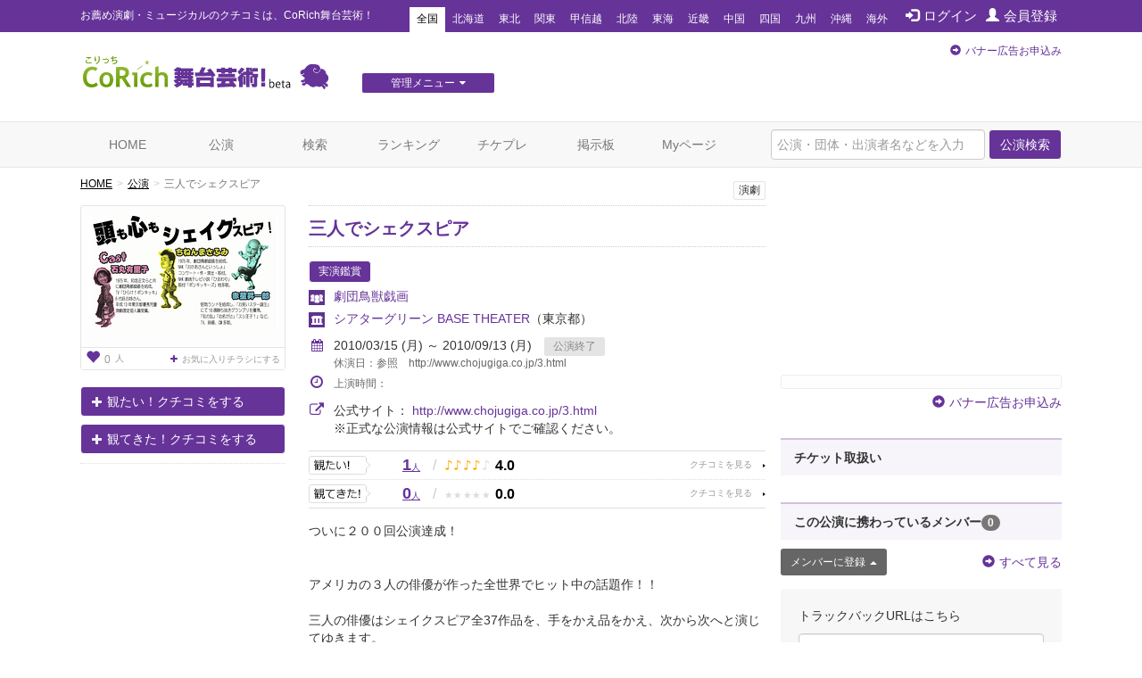

--- FILE ---
content_type: text/html; charset=utf-8
request_url: https://stage.corich.jp/stage/20803
body_size: 40566
content:
<!DOCTYPE html>
<html lang="ja" prefix="og: http://ogp.me/ns#">
<head>
<meta charset="utf-8">
<meta http-equiv="X-UA-Compatible" content="IE=edge">
<meta name="viewport" content="width=device-width,user-scalable=no,shrink-to-fit=yes">
<script src="/js/viewport.js"></script>
<title>三人でシェクスピア | 演劇･ミュージカル等のクチコミ＆チケット予約★CoRich舞台芸術！</title>
<meta http-equiv="Content-Type" content="text/html; charset=utf-8">
<meta name="keywords" content="三人でシェクスピア,劇団鳥獣戯画,シアターグリーン BASE THEATER,石丸有里子,ちねんまさふみ,赤星昇一郎,Ｗ・シェイクスピア,知念正文,俳優,演劇,チケット,ミュージカル,口コミ,評判,舞台,オーディション">
<meta name="description" content="劇団鳥獣戯画の公演「三人でシェクスピア」のクチコミ情報、チケット情報が確認できます。今観られるお薦めの演劇、ミュージカル等が分かる舞台芸術のクチコミ・チケット情報ポータルサイト。公演・劇団・劇場情報や役者のオーディション・チケットプレゼントなど演劇・舞台芸術情報が満載です。演劇・ミュージカルのチケプレ多数！">
<meta name="twitter:card" content="summary"/>
<meta property="og:type" content="website" />
<meta property="og:title" content="三人でシェクスピア | 演劇･ミュージカル等のクチコミ＆チケット予約★CoRich舞台芸術！" />
<meta property="og:url" content="https://stage.corich.jp/stage/20803" />
<meta property="og:image" content="https://stage-image.corich.jp/img_stage/l/155/stage15511_1.png" />
<meta property="og:site_name" content="CoRich舞台芸術！" />
<meta property="og:description" content="劇団鳥獣戯画の公演「三人でシェクスピア」のクチコミ情報、チケット情報が確認できます。今観られるお薦めの演劇、ミュージカル等が分かる舞台芸術のクチコミ・チケット情報ポータルサイト。公演・劇団・劇場情報や役者のオーディション・チケットプレゼントなど演劇・舞台芸術情報が満載です。演劇・ミュージカルのチケプレ多数！" />
<meta http-equiv="content-style-type" content="text/css" />
<meta http-equiv="content-script-type" content="text/javascript" />
<meta name="csrf-param" content="authenticity_token" />
<meta name="csrf-token" content="9jswYqGnZUWvpeL44Ju3bMDoS8JhvfCkyFtUJTufhIBQZAHjJVqu9mtSoA0j/mkRwGT6akqvgMQCTTPYPSLdKg==" />

<script src="/assets/application-c7520d75bf25861a2fd331a9bfcee60a92d124bbcf2fff292953144d3a9b16d8.js"></script>
<link rel="stylesheet" media="all" href="/assets/application-5f62438e0aadf17be0a9d9016e8c98a358daaa3fe099c56b3fed13a9e5dd9fc0.css" />

<link rel="apple-touch-icon" sizes="57x57" href="/favicon/apple-touch-icon-57x57.png"/>
<link rel="apple-touch-icon" sizes="60x60" href="/favicon/apple-touch-icon-60x60.png"/>
<link rel="apple-touch-icon" sizes="72x72" href="/favicon/apple-touch-icon-72x72.png"/>
<link rel="apple-touch-icon" sizes="76x76" href="/favicon/apple-touch-icon-76x76.png"/>
<link rel="apple-touch-icon" sizes="114x114" href="/favicon/apple-touch-icon-114x114.png"/>
<link rel="apple-touch-icon" sizes="120x120" href="/favicon/apple-touch-icon-120x120.png"/>
<link rel="apple-touch-icon" sizes="144x144" href="/favicon/apple-touch-icon-144x144.png"/>
<link rel="apple-touch-icon" sizes="152x152" href="/favicon/apple-touch-icon-152x152.png"/>
<link rel="apple-touch-icon" sizes="180x180" href="/favicon/apple-touch-icon-180x180.png"/>
<link rel="icon" type="image/png" href="/favicon/favicon-32x32.png" sizes="32x32"/>
<link rel="icon" type="image/png" href="/favicon/favicon-194x194.png" sizes="194x194"/>
<link rel="icon" type="image/png" href="/favicon/favicon-96x96.png" sizes="96x96"/>
<link rel="icon" type="image/png" href="/favicon/android-chrome-192x192.png" sizes="192x192"/>
<link rel="icon" type="image/png" href="/favicon/favicon-16x16.png" sizes="16x16"/>
<link rel="manifest" href="/favicon/manifest.json"/>
<link rel="mask-icon" href="/favicon/safari-pinned-tab.svg" color="#5bbad5"/>
<link rel="shortcut icon" href="/favicon/favicon.ico"/>
<meta name="msapplication-TileColor" content="#603cba"/>
<meta name="msapplication-TileImage" content="/favicon/mstile-144x144.png"/>
<meta name="msapplication-config" content="/favicon/browserconfig.xml"/>
<meta name="theme-color" content="#ffffff"/>

<!-- ▼Bootstrap -->
<link href="/css/bootstrap.css" rel="stylesheet">

<!-- HTML5 shim and Respond.js for IE8 support of HTML5 elements and media queries -->
<!-- WARNING: Respond.js doesn't work if you view the page via file:// -->
<!--[if lt IE 9]>
<script src="https://oss.maxcdn.com/html5shiv/3.7.2/html5shiv.min.js"></script>
<script src="https://oss.maxcdn.com/respond/1.4.2/respond.min.js"></script>
<![endif]-->
<!-- ▲Bootstrap -->
<script src="/js/bootstrap.min.js"></script>
<script src="/js/bootstrap.offcanvas.js"></script>
<script src="/js/owl.carousel.min.js"></script>  <!-- カルーセル -->
<script src="/js/Chart.min.js"></script>
<script src="/js/cpick.js"></script>
<script src="/js/corich.js?20230410"></script>
<script src="/js/fancybox/jquery.fancybox-1.3.4.js"></script>
<script src="/js/jquery.qrcode.min.js"></script>
<script src="https://use.fontawesome.com/3afbdbd94b.js"></script>
<script async src="//pagead2.googlesyndication.com/pagead/js/adsbygoogle.js"></script>

<!-- ▼Design -->
<link href="/css/jquery-ui-1.11.4.custom/jquery-ui.min.css" rel="stylesheet">
<link href="/css/normalize.css" rel="stylesheet">
<link href="/css/my-bootstrap.css" rel="stylesheet">
<link href="/css/bootstrap.offcanvas.min.css" rel="stylesheet">
<link href="/css/owl.carousel.css" rel="stylesheet">  <!-- カルーセル -->
<link href="/css/owl.theme.default.css" rel="stylesheet">  <!-- カルーセル -->
<link href="/css/style.css?2021-10-21" rel="stylesheet">
<link href="/css/pc.css" rel="stylesheet">
<link href="/css/sp.css?2021-10-21" rel="stylesheet">
<link href="/js/fancybox/jquery.fancybox-1.3.4.css" rel="stylesheet">
<!-- ▲Design -->

<!-- ▼AD -->
<!-- <script type="text/javascript" src="http://sh.adingo.jp/?G=1000019112&guid=ON"></script> -->
<!-- ▲AD -->

<!-- ▼analytics -->
<script type="text/javascript">
</script>
<!-- ▲analytics -->

<!-- ▼microad -->
<script type="text/javascript" charset="UTF-8" src="//j.microad.net/js/compass.js" onload="new microadCompass.AdInitializer().initialize();" async></script>
<script type="text/javascript">
  var microadCompass = microadCompass || {};
  microadCompass.queue = microadCompass.queue || [];
</script>
<!-- ▲microad -->

<script type='text/javascript'>
$(function(){
$.cookie.defaults.expires = 30;
$.cookie.defaults.path = '/';
$.cookie.defaults.domain = '.corich.jp';
});
</script>
</head>
<body id="pageHome">

<!-- ▼Google Tag Manager -->
<noscript><iframe src="//www.googletagmanager.com/ns.html?id=GTM-N6Q7GZ"
height="0" width="0" style="display:none;visibility:hidden"></iframe></noscript>
<script>(function(w,d,s,l,i){w[l]=w[l]||[];w[l].push({'gtm.start':
new Date().getTime(),event:'gtm.js'});var f=d.getElementsByTagName(s)[0],
j=d.createElement(s),dl=l!='dataLayer'?'&l='+l:'';j.async=true;j.src=
'//www.googletagmanager.com/gtm.js?id='+i+dl;f.parentNode.insertBefore(j,f);
})(window,document,'script','dataLayer','GTM-N6Q7GZ');</script>
<!-- ▲End Google Tag Manager -->

<!-- =================================== ▼ =================================== -->
<div id="all">

  <!-- ============================== ▼header ============================== -->
  <div id="header">

    <!--=========　▼headerTop　=========-->
    <div id="headerTop">
      <div class="container">
        <nav class="navbar navbar-default">
          <div class="navbar-header">
            <h1 class="navbar-brand">お薦め演劇・ミュージカルのクチコミは、CoRich舞台芸術！</h1>
          </div>

          <button type="button" class="navbar-toggle collapsed" data-toggle="collapse" data-target="#nav-menu-1" aria-expanded="false">
            <span class="sr-only">Toggle navigation</span>
            地域選択
          </button>

          <ul class="nav navbar-nav" id="memberNavi">
              <li><a href="/login"><span class="glyphicon glyphicon glyphicon-log-in"></span>ログイン</a></li>
              <li><a href="/user/new"><span class="glyphicon glyphicon glyphicon-user"></span>会員登録</a></li>
          </ul>

          <!-- areaNavi for toggling -->
          <div class="collapse navbar-collapse" id="nav-menu-1">
            <ul class="nav navbar-nav" id="areaNavi">
              <li class="active"><a href="/?area=all">全国</a></li>
                <li class=""><a href="/?area=1">北海道</a></li>
                <li class=""><a href="/?area=2">東北</a></li>
                <li class=""><a href="/?area=3">関東</a></li>
                <li class=""><a href="/?area=5">甲信越</a></li>
                <li class=""><a href="/?area=6">北陸</a></li>
                <li class=""><a href="/?area=7">東海</a></li>
                <li class=""><a href="/?area=8">近畿</a></li>
                <li class=""><a href="/?area=9">中国</a></li>
                <li class=""><a href="/?area=10">四国</a></li>
                <li class=""><a href="/?area=11">九州</a></li>
                <li class=""><a href="/?area=12">沖縄</a></li>
              <li class=""><a href="/?area=0">海外</a></li>
            </ul>
          </div><!-- /.container-fluid -->
        </nav>
      </div>
    </div>
    <!--=========　▲headerTop　=========-->


    <!--=========　▼headerLogo　=========-->
    <div class="container" id="headerLogo">

      <div class="logo">
        <a href="/"><img src="/img/logo.png" alt="CoRich舞台芸術！" /></a>
      </div>

      <div id="menuGsite" class="spNone">
        <ul id="dropmenu" class="dropmenu">
          <li>
            <a href="javascript:void(0);" class="btn btn-xs btn-default">管理メニュー<i class="fa fa-caret-down" aria-hidden="true"></i></a>
            <ul>
                <li><a href="/contents/lp_site" class="btn btn-xs btn-default">団体WEBサイト管理<i class="fa fa-caret-right" aria-hidden="true"></i></a></li>

                <li><a href="/contents/lp_customer" class="btn-default">顧客管理<i class="fa fa-caret-right" aria-hidden="true"></i></a></li>
            </ul>
          </li>
        </ul>
      </div>

      <div class="AD" id="headerAD">
        <!-- バナー申し込み -->
        <div class="apply pc-ad"><span class="glyphicon glyphicon-circle-arrow-right"></span><a href="/advertising">バナー広告お申込み</a></div>
        <div class="apply sp-ad"><span class="glyphicon glyphicon-circle-arrow-right"></span><a href="/advertising">バナー広告お申込み</a></div>
        <!-- End: headerAD -->
      </div>

    </div>
    <!--=========　▲headerLogo　=========-->

  </div>
  <!-- ============================== ▲header ============================== -->


  <!-- ============================== ▼gNavi ============================== -->
  <div id="gNavi">
    <button type="button" class="navbar-toggle offcanvas-toggle" data-toggle="offcanvas" data-target="#js-bootstrap-offcanvas">
      <span class="sr-only">Toggle navigation</span>
      <span class="text">menu</span>
    </button>

    <nav class="navbar navbar-default navbar-offcanvas navbar-offcanvas-touch" role="navigation" id="js-bootstrap-offcanvas">
      <div class="container-fluid" id="nav-menu-2">

        <div class="container">
          <ul class="nav navbar-nav navbar-right">
            <form id="global_stage_search" class="navbar-form navbar-left" role="search" action="/stage/search" accept-charset="UTF-8" method="get"><input name="utf8" type="hidden" value="&#x2713;" autocomplete="off" />
              <input type="hidden" name="search" id="search" value="1" autocomplete="off" />
              <div class="form-group">
                <input name="global_freeword" type="text" class="form-control" placeholder="公演・団体・出演者名などを入力">
                <button type="submit" class="btn btn-default">公演検索</button>
              </div>
</form>          </ul>

          <ul class="nav navbar-nav">
            <li class=""><a class="" href="/">HOME</a></li>
            <li class=""><a href="/stage">公演</a></li>
            <li class=""><a href="/stage/search">検索</a></li>
            <li class=""><a href="/ranking/stage">ランキング</a></li>
            <li class=""><a href="/present">チケプレ</a></li>
            <li class=""><a href="/bbs">掲示板</a></li>

              <li class=""><a href="/login">Myページ</a></li>
          </ul>

          <ul class="nav navbar-nav" id="sp-menu"> <!--▼スマホ用メニュー-->
            <li>
              <a href="/select_entry/">団体・公演・劇場登録</a>
            </li>
            <li class="site">
                <a href="/contents/lp_site" target="_blank">
                  団体WEBサイト管理
                  <span class="glyphicon glyphicon-new-window pull-right"></span>
                </a>
            </li>
            <li class="ticket">
              <a href="https://ticket.corich.jp/stage/" target="_blank" style="line-height:14px;">
                <span class="f10 gray">チケット管理システム</span><br />
                CoRichチケット！
                <span class="glyphicon glyphicon-new-window pull-right"></span>
              </a>
            </li>

            <li class="ticket">
                <a href="/contents/lp_customer" target="_blank" style="line-height:14px;">
                  <span class="f10 gray">チケット管理システム</span><br />
                  CoRichチケット！顧客管理
                  <span class="glyphicon glyphicon-new-window pull-right"></span>
                </a>
            </li>
          </ul><!--▲スマホ用メニュー-->

        </div>

      </div>
    </nav>
  </div>
  <!-- ============================== ▲gNavi ============================== -->

  <!-- =================================== ▼container =================================== -->
  <div class="container">

    <!-- ============================== ▼contentsMain ============================== -->
    <div id="contentsMain">
      <!-- ▼パンクズ -->
      <ol class="breadcrumb"><li><a href="/">HOME</a></li><li><a href="/stage">公演</a></li><li class="active">三人でシェクスピア</li></ol>      <!-- ▲パンクズ -->

      
      
<!-- =========== ▼basicData =========== -->
<div class="area" id="basicData">

  <!-- ====== ▼areaLeft ====== -->
  <div class="areaLeft">

    <!-- ▼spH1 -->
    <div id="spH1" class="headTitle">
      <div class="boxes category">
         <span>演劇</span>
        
      </div>
      <div class="mainTitle">
        <p class="crown"></p>
        <div class="name"><a href="/stage_main/15511">三人でシェクスピア</a></div>
        <p class="subTitle"></p>
      </div>
    </div>
    <!-- ▲spH1 -->

    <div class="pict">
      <p id="main_photo" class="photo"><a data-toggle="modal" data-target="#img_modal" href="#"><img alt="三人でシェクスピア" id="stage_image" src="https://stage-image.corich.jp/img_stage/m/155/stage15511_1.png?838606" /></a></p>
      <p id="reverse_photo" class="photo" style="display:none"><a data-toggle="modal" data-target="#img_modal" href="#"><img alt="三人でシェクスピア" id="stage_image" src="https://stage-image.corich.jp/img_stage/m/000/nophoto_stage.png?838656" /></a></p>
      
      <p class="favoBox">
        <a href="/stage_main/15511/flyer_favorite" class="viewFavo" data-original-title="お気に入りチラシ登録者数" data-toggle="tooltip"><span class="number"><span class="glyphicon glyphicon-heart f16"></span>0</span>人</a>

          <a class="addFavo" href="/login?url=https%3A%2F%2Fstage.corich.jp%2Fstage%2F20803">
            <i class="fa fa-plus" aria-hidden="true"></i>お気に入りチラシにする
</a>      </p>

    </div>

      <div class="action">
          <p class="mitai"><a href="/watch/modal_create?stage_id=20803&amp;watch_type=0" class="btn btn-default" data-toggle="modal" data-target="#modal_watch_hope"><span class="glyphicon glyphicon-plus"></span>観たい！クチコミをする</a></p>
          <p class="mitekita"><a href="/watch/modal_create?stage_id=20803&amp;watch_type=1" class="btn btn-default" data-toggle="modal" data-target="#modal_watch_done"><span class="glyphicon glyphicon-plus"></span>観てきた！クチコミをする</a></p>


      </div>

      <!--  ▼受賞エリア  -->
      <div class="areaPrize">

      </div>
      <!--  ▲受賞エリア  -->

  </div>
  <!-- ====== ▲areaLeft ====== -->

  <!-- ====== ▼areaRight ====== -->
  <div class="areaRight box">

   <!-- ▼pcH1 -->
    <div id="pcH1" class="headTitle">
       <div class="boxes category">
          <span>演劇</span>
          
        </div>
      <div class="mainTitle">
        <p class="crown"></p>
        <h1 class="name"><a href="/stage_main/15511">三人でシェクスピア</a></h1>
        <p class="subTitle"></p>
      </div>
    </div>
   <!-- ▲pcH1 -->

    <p class="distribution">
      <span class="basicIcon">実演鑑賞</span>
    </p>
    <p class="group"><a href="/troupe/84">劇団鳥獣戯画</a></p>

      <p class="theater"><a href="/theater/101">シアターグリーン BASE THEATER</a><span class="pref">（東京都）</span></p>

    <script type="text/javascript">
    var stage_main_id = '15511';
    $(function(){
      $('#stage_id').change(function(){
        if ($(this).val() == "") {
          location.href = '/stage_main/' + stage_main_id;
        } else {
          location.href = '/stage/' + $(this).val();
        }
      });
    });
    </script>

      <div class="period">
        <p class="p01">
        <i class="fa fa-calendar" aria-hidden="true"></i>2010/03/15 (月) ～ 2010/09/13 (月)
        <span class="icon icon END">公演終了</span></p>

        <p class="p04 f12">休演日：参照　http://www.chojugiga.co.jp/3.html</p>

        <p class="p02 f12">
          <i class="fa fa-clock-o f16" aria-hidden="true"></i>上演時間：
          
        </p>
      </div>

      <div class="period">
        <p class="p01">
          <i class="fa fa-external-link f16" aria-hidden="true"></i>公式サイト：
          <a target="_blank" href="http://www.chojugiga.co.jp/3.html">http://www.chojugiga.co.jp/3.html</a><br />
        </p>
        <span style="margin-left:28px;">※正式な公演情報は公式サイトでご確認ください。</span>
      </div>

        <div class="data">

          <div class="mouth mitai">
            <a href="/stage/20803/hope" class="stars">
              <span class="count">1<span>人</span></span>
              <span class="slash">/</span>
              <span class="icon">
                  <span class="on">♪</span>
                  <span class="on">♪</span>
                  <span class="on">♪</span>
                  <span class="on">♪</span>
                  <span class="off">♪</span>
              </span>
              <span class="rating">4.0</span>
            </a>
          </div>

          <div class="mouth mitekita">
            <a href="/stage/20803/done" class="stars">
              <span class="count">0<span>人</span></span>
              <span class="slash">/</span>
              <span class="icon">
                  <span class="off">★</span>
                  <span class="off">★</span>
                  <span class="off">★</span>
                  <span class="off">★</span>
                  <span class="off">★</span>
              </span>
              <span class="rating">0.0</span>
            </a>
          </div>

        </div>


      <div class="comment">
        ついに２００回公演達成！ <br /><br /><br />アメリカの３人の俳優が作った全世界でヒット中の話題作！！<br /><br />三人の俳優はシェイクスピア全37作品を、手をかえ品をかえ、次から次へと演じてゆきます。<br />全てを演じきったと安堵した時、とんでもないことが発覚して・・・・・・<br /><br />笑い転げて頭も心も、シェイ...
          <p class="text-right"><a href="#comment"><span class="glyphicon glyphicon-arrow-down"></span>もっと読む</a></p>
      </div>

      <!--  ▼SNS   -->
      <div id="sns">

        <div id="facebook" class="box">
          <div id="fb-root"></div>
            <script>(function(d, s, id) {
              var js, fjs = d.getElementsByTagName(s)[0];
              if (d.getElementById(id)) return;
              js = d.createElement(s); js.id = id;
              js.src = "//connect.facebook.net/ja_JP/all.js#xfbml=1";
              fjs.parentNode.insertBefore(js, fjs);
              }(document, 'script', 'facebook-jssdk'));</script>

              <fb:like href="https://stage.corich.jp/stage/20803" send="true" layout="button_count" width="120" show_faces="true"></fb:like>
        </div>

        <div id="twitter" class="box">
            <a href="https://twitter.com/share" class="twitter-share-button" data-lang="ja" data-text="劇団鳥獣戯画「三人でシェクスピア」03/15(月)～09/13(月)於：シアターグリーン BASE THEATER CoRich舞台芸術！：">ツイート</a>
          <script>!function(d,s,id){var js,fjs=d.getElementsByTagName(s)[0];if(!d.getElementById(id)){js=d.createElement(s);js.id=id;js.src="//platform.twitter.com/widgets.js";fjs.parentNode.insertBefore(js,fjs);}}(document,"script","twitter-wjs");</script>
        </div>
        <p class="pull-right"><a data-toggle="collapse" data-parent="#accordion" href="#embedCode" class="btn btn-default btn-xs">埋め込みコード</a></p>
      </div>
      <!--  ▲SNS   -->

      <div id="embedCode" class="codeBox panel-collapse collapse" style="margin-top: 20px;">
        このコードをブログ等に貼り付けると、簡単に公演情報を記載できます。
        <input type="text" class="form-control" onclick="this.select()" readonly="" value="&lt;script type=&quot;text/javascript&quot; src=&quot;https://stage.corich.jp/stage/20803/embed.js&quot;&gt;&lt;/script&gt;">
      </div>
  </div>
  <!-- ====== ▲areaRight ====== -->

</div>
<!-- =========== ▲basicData =========== -->

<!-- === ▼pageAD01 === -->
  <div class="AD pageADRectangle" id="pageAD01">
  </div>

<!-- === ▲pageAD01 === -->

<div id="modal_watch_hope" class="modal fade modalWatch">
  <div class="modal-dialog">
    <div class="modal-content">
    </div>
  </div>
</div>

<div id="modal_watch_done" class="modal fade modalWatch">
  <div class="modal-dialog">
    <div class="modal-content">
    </div>
  </div>
</div>

<!-- ▼モーダル（チラシお気に入り） -->
<div id="img_modal" class="modal fade">
  <div class="modal-dialog">
    <div class="modal-content">
      <div class="modal-body">
        　<button type="button" class="close" data-dismiss="modal" aria-label="Close"><span aria-hidden="true">&times;</span></button>

        <img alt="三人でシェクスピア" id="stage_image_l" src="https://stage-image.corich.jp/img_stage/l/155/stage15511_1.png?852220" />
        <img alt="三人でシェクスピア" id="stage_image_reverse_l" style="display:none;" src="https://stage-image.corich.jp/img_stage/l/000/nophoto_stage.png?852252" />
      </div>
      <!-- デザイナー表記がある場合-->
      

      <div class="modal-header">

        <h4 class="modal-title" id="myModalLabel"></h4>
      </div>
    </div>
  </div>
</div>
<!-- ▲モーダル（チラシお気に入り） -->

<script type="text/javascript">
  $(function(){
    $('#modal_flyer_favorite').on('shown.bs.modal', function(){
      $('#flyer_favorite_comment').focus();
    });

    $('#modal_flyer_favorite').on('hidden.bs.modal', function(){
      $('#modal_flyer_favorite_form').show();
      $('#modal_flyer_favorite_complete').hide();
      $('#error_flyer_favorite').hide();
      $('#error_flyer_favorite').html("");
    })

    $('#edit_flyer_favorite').on("ajax:success", function(e, data, status, xhr){
      $('#edit_flyer_favorite').hide();
      $('#modal_flyer_favorite_complete').show();

      if (data.destroy == "OK") {
        $('#modal_comlete_message').text("から削除");
      } else {
        $('#modal_comlete_message').text("に登録");
      }

    }).on("ajax:complete", function(e, xhr, status){

    }).on("ajax:error", function(e, xhr, status, error){
      try {
        json = $.parseJSON(xhr.responseText);
      } catch(e) {
        json = { messages: ['エラーが発生しました。(' + xhr.status + ')'] };
      }
      $('#error_flyer_favorite').show();
      $('#error_flyer_favorite').html("");

      if (json.messages.length > 0) {
        $('#error_flyer_favorite').append(json.messages.join("<br />"));
      } else {
        $('#error_flyer_favorite').append("登録に失敗しました。");
      }
    });
  });
</script>


<img width="0" height="0" src="/stage/20803/access" />

<!-- =========== ▼detailData =========== -->
<div class="area" id="detailData">


  <!-- ======= ▼areaKuchikomi ======= -->
  <div class="area" id="areaKuchikomi">

    <div class="title">
      <h2 class="text">クチコミ</h2>
    </div>

    <div class="row" id="window">

      <!-- === ▼item === -->
      <div class="item col-sm-6" id="mitai">

        <div class="mouth">
          <a href="/stage/20803/hope">
            <span class="text">観たい！</span>
            <span class="count">1<span>人</span></span>
            <p>
              <span class="icon">
                  <span class="on">♪</span>
                  <span class="on">♪</span>
                  <span class="on">♪</span>
                  <span class="on">♪</span>
                  <span class="off">♪</span>
              </span>
              <span class="rate">4.0</span>
            </p>
          </a>
        </div>

          <!-- === ▼list-group=== -->
          <div class="list-group myList" id="listStagePost">

            <div class="posted">
              <div class="userBox">
                  <a href="/user/57616">
                    <img alt="akisan" src="https://stage-image.corich.jp/img_my/s/576/57616.jpg?852419" />
                    akisan（1221）
</a>              </div>

              <p class="text"><a href="/watch/68918/stage_comments">絶対みたいけど。
月一やってるみたいだけど、いつもスケジュールが合わなくて観れない。。。

絶対観てみたいです。</a></p>

              <p class="icon"><span class="item">期待度</span><span class="color">♪♪♪♪</span></p>
              <p class="time"><a href="/watch/68918/stage_comments"><span class="glyphicon glyphicon glyphicon-comment"></span>0</a>　2010/05/29 21:51</p>
            </div>

              <p class="text-right"><a href="/stage/20803/hope">観たい！一覧へ</a> <i class="fa fa-arrow-circle-right" aria-hidden="true"></i></p>

          </div>
          <!-- === ▲list-group === -->

      </div>
      <!-- === ▲item === -->

      <!-- === ▼item === -->
      <div class="item col-sm-6" id="mitekita">

        <div class="mouth">
          <a href="/stage/20803/done">
            <span class="text">観てきた！</span>
            <span class="count">0<span>人</span></span>
            <p>
              <span class="icon">
                  <span class="off">★</span>
                  <span class="off">★</span>
                  <span class="off">★</span>
                  <span class="off">★</span>
                  <span class="off">★</span>
              </span>
              <span class="rate">0.0</span>
            </p>
          </a>
        </div>


      </div>
      <!-- === ▲item === -->

    </div>

  </div>
  <!-- ======= ▲areaKuchikomi ======= -->



  <!-- ======= ▼areaBasic======= -->
  <div class="area" id="areaBasic">

    <div class="title">
      <h2 class="text">公演詳細</h2>
    </div>

    <table class="table tate">
      <tr>
        <th>期間</th>
        <td>
            2010/03/15 (月) ～ 2010/09/13 (月)
        </td>
      </tr>
        <tr>
          <th>劇場</th>
          <td>
            <a href="/theater/101">シアターグリーン BASE THEATER</a>
          </td>
        </tr>
      <tr>
        <th>出演</th>
        <td>石丸有里子、ちねんまさふみ、赤星昇一郎</td>
      </tr>

          <tr>
            <th>脚本</th>
            <td>Ｗ・シェイクスピア</td>
          </tr>
          <tr>
            <th>演出</th>
            <td>知念正文</td>
          </tr>

      <tr>
        <th>料金（1枚あたり）</th>
        <td>
            6,000円 ～ 2,000円<br />
            【発売日】<br />
            一般前売　３０００円　／　高校生以下前売　２０００円　（当日券はどちらも５００円増し）<br />　　<br />ももちゃんパスポート　５０００円　（発行日より1年間三人でシェイクスピア見放題！！）<br />　　　<br />「三人でシェイクスピア」三人で割引きキャンペーン！<br />　　　三名様でご予約いただくとチケット代が何と、６０００円というお得なトリプルチケット！お申し込みの際に三人で割引きと申し出てください！
        </td>
      </tr>
      <tr>
        <th>公式／劇場サイト</th>
        <td>
          <p class="urlLine">
            <a target="_blank" href="http://www.chojugiga.co.jp/3.html">http://www.chojugiga.co.jp/3.html</a><br />
          </p>
          ※正式な公演情報は公式サイトでご確認ください。
        </td>
      </tr>
        <tr>
          <th>タイムテーブル</th>
          <td></td>
        </tr>
      <tr>
        <th><a id="comment"></a>説明</th>
        <td>ついに２００回公演達成！ <br /><br /><br />アメリカの３人の俳優が作った全世界でヒット中の話題作！！<br /><br />三人の俳優はシェイクスピア全37作品を、手をかえ品をかえ、次から次へと演じてゆきます。<br />全てを演じきったと安堵した時、とんでもないことが発覚して・・・・・・<br /><br />笑い転げて頭も心も、シェイク’スピア！！<br />抱腹絶倒、カルチャーショックな、大人も子どもも楽しめる作品! <br />2008年　池袋演劇祭にて「日本映画俳優協会賞」受賞。<br /><br /><br /></td>
      </tr>
      <tr>
        <th>その他注意事項</th>
        <td></td>
      </tr>
      <tr>
        <th>スタッフ</th>
        <td>「三人でシェイクスピア」<br />THE Compleate Works of William Shakespeare (abridged)<br />作：Jess Winfield,Adam Long, and Daniel Singer<br />訳：小田島雄志・長谷川仰子<br />音楽：雨宮賢明　　照明：佐久間巨照</td>
      </tr>
    </table>

  </div>
  <!-- ======= ▲areaBasic ======= -->

  <div class="area credit">
    <div class="row">

     <div class="col-sm-9">
      <p>[情報提供]　2010/05/11 13:57 by <a href="/user/2">CoRich案内人</a></p>
      <p>[最終更新]　2010/05/29 21:51 by <a href="/user/2">CoRich案内人</a></p>
     </div>


   </div>
  </div>


</div>
<!-- =========== ▲detailData =========== -->

<!-- === ▼mainBtmAD === -->
  <div class="AD" id="mainBtmAD">
    <div class="row">
      <div id="mainBtmAD01" class="col-md-6 col-sm-6"></div>
      <div id="mainBtmAD02" class="col-md-6 col-sm-6"></div>
    </div>
  </div>

<!-- === ▲mainBtmAD === -->

<div class="area add">
  <div class="row">
    <div class="col-sm-7 text">クチコミを投稿すると<br />CoRich舞台芸術！のランキングに反映されます。<br />面白そうな舞台を応援しましょう！</div>
    <div class="col-sm-5 action">
        <p class="mitai"><a href="/watch/modal_create?stage_id=20803&amp;watch_type=0" class="btn btn-default btn-lg" data-toggle="modal" data-target="#modal_watch_hope"><span class="glyphicon glyphicon-plus"></span>「観たい！」に追加する</a></p>
        <p class="mitekita"><a href="/watch/modal_create?stage_id=20803&amp;watch_type=1" class="btn btn-default btn-lg" data-toggle="modal" data-target="#modal_watch_done"><span class="glyphicon glyphicon-plus"></span>「観てきた！」に追加する</a></p>
    </div>
  </div>
</div>



<script>
//<![CDATA[

$(function(){
  if($('table#table_schedule a').length < 1){
    $('#more_reserve').remove();
  }else{
    $('#more_reserve').show();
  }
});

//]]>
</script>    </div>
    <!-- ============================== ▲contentsMain ============================== -->

    <!-- ============================== ▼contentsSide ============================== -->
    <div id="contentsSide">

      <div class="videowrap">
        <iframe src="https://www.youtube.com/embed/?list=UURylsLgXI3gjzp5UkysEz5Q" frameborder="0" allow="autoplay; encrypted-media" allowfullscreen=""></iframe>
      </div><!-- /.videowrap  -->

        <!-- === ▼sideTopAD === -->
        <div class="AD" id="sideTopAD">
          <div class="apply"><span class="glyphicon glyphicon-circle-arrow-right"></span><a href="/advertising">バナー広告お申込み</a></div>
        </div>
        <!-- === ▲sideTopAD === -->

        
  <!-- === ▼sidePG === -->
  <div id="sidePG">
    <p class="header"><span>チケット取扱い</span></p>

    <ul class="BlankLink">
    </ul>
  </div>
  <!-- === ▲sidePG === -->

  <!-- === ▼sideMember === -->
  <div id="sideMember">
    <p class="header"><span>この公演に携わっているメンバー</span><span class="badge">0</span></p>

    <!-- ▼pictBox -->
    <div class="pictBox">
    </div>
    <!-- ▲pictBox -->

    <div class="row boxBtm">
      <p class="update col-sm-6 col-xs-6">
        <a href="/login?url=https%3A%2F%2Fstage.corich.jp%2Fstage%2F20803" class="btn btn-update btn-sm">メンバーに登録<span class="glyphicon glyphicon-triangle-top"></span></a>
      </p>
      <p class="more col-sm-6 col-xs-6"><a href="/stage_main/15511/members"><span class="glyphicon glyphicon-circle-arrow-right"></span>すべて見る</a></p>
    </div>
  </div>
  <!-- === ▲sideMember === -->

  <!-- ▼モーダル -->
  
  <!-- ▲モーダル -->

  <!-- === ▼sideTB === -->
  <div id="sideTB">
    <div class="TBcopy">
      <p class="text">トラックバックURLはこちら</p>
      <p class="form"><input type="text" class="form-control" onclick="this.select()" readonly value="https://stage.corich.jp/trackback/15511"></p>
    </div>

  </div>
  <!-- === ▲sideTB === -->


      <!-- === ▲sideQR === -->
      <div id="sideQR">
        <p class="code"><a id="qrcode" data-toggle="modal" data-target="#qr_modal" href="#"></a></p>
        <p class="text">このページのQRコードです。</p>
        <p class=""><i class="fa fa-search-plus" aria-hidden="true"></i> <a data-toggle="modal" data-target="#qr_modal" href="#">拡大</a></p>

        <!-- ▼モーダル（QR） -->
        <div id="qr_modal" class="modal fade">
          <div class="modal-dialog modal-sm">
            <div class="modal-content">

              <div class="modal-header">
                <button type="button" class="close" data-dismiss="modal" aria-label="Close"><span aria-hidden="true">&times;</span></button>
                <h4 class="modal-title" id="myModalLabel">このページのQRコード</h4>
              </div>
              <div class="modal-body">
                <p id="qrcode2" class="text-center"></p>
              </div>

            </div>
          </div>
        </div>
        <!-- ▲モーダル（QR） -->
        <script>
          $(function(){
            $('#qrcode').qrcode({width: 82, height: 82, text: location.href});
            $('#qrcode2').qrcode({width: 246, height: 246, text: location.href});
          });
        </script>

      </div>
      <!-- === ▲sideQR === -->

    </div>
    <!-- ============================== ▲contentsSide ============================== -->

  </div>
  <!-- =================================== ▲container =================================== -->

  <!-- =================================== ▼footerTop =================================== -->
  <div id="footerTop">
    <div class="container">

      <!--▼サイトマップ-->
      <div class="siteMap">
        <dl>
          <dt>公演情報</dt>
          <dd><a href="/stage?type=now">上演中の公演</a></dd>
          <dd><a href="/stage?type=start">もうすぐ開幕の公演</a></dd>
          <dd><a href="/stage/search">公演一覧</a></dd>
          <dd><a href="/stage_main/new">公演情報の登録</a></dd>
        </dl>
        <dl>
          <dt>クチコミ</dt>
          <dd><a href="/watch/hope">観たい公演のクチコミ</a></dd>
          <dd><a href="/watch/done">観てきた公演のクチコミ</a></dd>
        </dl>

        <dl>
          <dt>団体／劇場</dt>
          <dd><a href="/troupe">団体一覧</a></dd>
          <dd><a href="/theater">劇場一覧</a></dd>
          <dd><a href="/troupe/new">団体の登録</a></dd>
        </dl>

        <dl>
          <dt>掲示板</dt>
          <dd><a href="/bbs?category_id=1">おしえて！舞台芸術</a></a></dd>
          <dd><a href="/bbs?category_id=2">フリートーク</a></a></dd>
          <dd><a href="/bbs?category_id=3">出演者募集</a></a></dd>
          <dd><a href="/bbs?category_id=4">スタッフ募集</a></a></dd>
          <dd><a href="/bbs?category_id=5">ボランティア募集</a></a></dd>
          <dd><a href="/bbs?category_id=6">オーディション告知</a></a></dd>
          <dd><a href="/bbs?category_id=7">ワークショップ告知</a></a></dd>
        </dl>

        <dl>
          <dt>ランキング</dt>
          <dd><a href="/ranking/stage">注目公演</a></dd>
          <dd><a href="/ranking/troupe">注目劇団</a></dd>
          <dd><a href="/ranking/user">注目メンバー</a></dd>
        </dl>

        <dl>
          <dt>その他</dt>
          <dd><a href="/user/new">メンバー登録</a></dd>
          <dd><a href="/melmaga">メルマガ登録</a></dd>
          <dd><a href="/present">チケットプレゼント</a></dd>
          <dd><a href="/help/">ヘルプ</a></dd>
          <dd><a href="https://ticket.corich.jp/stage/">★こりっちチケット！<br>（チケット管理システム）</a></dd>
        </dl>

      </div>
      <!--▲サイトマップ-->

        <!-- ========== ▼Google AdSense ========== -->
        <div id="footerAD">
          <!--      Fluct グループ名「こりっち舞台芸術：728×90（1）」
          <script type="text/javascript" src="http://sh.adingo.jp/?G=1000020446&guid=ON"></script>
          <script type="text/javascript">
          //<![CDATA[
          if(typeof(adingoFluct)!="undefined") adingoFluct.showAd('1000031743');
          //]]>
          </script>
          -->
        </div>
        <!-- ========== ▲Google AdSense ========== -->

    </div>
  </div>
  <!-- =================================== ▲footerTop =================================== -->

  <!-- =================================== ▼footerBtm =================================== -->
  <div id="footerBtm">
    <div class="container">
      <ul>
        <li><a href="/terms">利用規約</a></li>
        <li><a href="/privacy">プライバシーポリシー</a></li>
        <li><a href="/company">運営会社</a></li>
        <li><a href="/contact">お問い合わせ</a></li>
        <li class="help"><!--SP版のみ--><a href="/help/">ヘルプ</a></li>
      </ul>

      <div id="copyRight">
        Copyright &copy; <script type="text/javascript">myDate = new Date();myYear = myDate.getFullYear();document.write(myYear);</script>
        CoRich,Inc. All rights reserved.
      </div>

      <p class="pagetop"><a href="#all"><span class="glyphicon glyphicon-chevron-up"></span></a></p>
    </div>
  </div>
  <!-- =================================== ▲footerBtm =================================== -->

</div>
<!-- =================================== ▲all =================================== -->
</body>
</html>


--- FILE ---
content_type: text/html; charset=utf-8
request_url: https://www.google.com/recaptcha/api2/aframe
body_size: 269
content:
<!DOCTYPE HTML><html><head><meta http-equiv="content-type" content="text/html; charset=UTF-8"></head><body><script nonce="E85vGPP9klvmPjSARtpa5Q">/** Anti-fraud and anti-abuse applications only. See google.com/recaptcha */ try{var clients={'sodar':'https://pagead2.googlesyndication.com/pagead/sodar?'};window.addEventListener("message",function(a){try{if(a.source===window.parent){var b=JSON.parse(a.data);var c=clients[b['id']];if(c){var d=document.createElement('img');d.src=c+b['params']+'&rc='+(localStorage.getItem("rc::a")?sessionStorage.getItem("rc::b"):"");window.document.body.appendChild(d);sessionStorage.setItem("rc::e",parseInt(sessionStorage.getItem("rc::e")||0)+1);localStorage.setItem("rc::h",'1768765138870');}}}catch(b){}});window.parent.postMessage("_grecaptcha_ready", "*");}catch(b){}</script></body></html>

--- FILE ---
content_type: text/javascript;charset=UTF-8
request_url: https://s-rtb.send.microad.jp/ad?spot=a91440aaf1ffb8e92edbad5a6e19321b&cb=microadCompass.AdRequestor.callback&url=https%3A%2F%2Fstage.corich.jp%2Fstage%2F20803&vo=true&mimes=%5B100%2C300%2C301%2C302%5D&cbt=7aa3b46362c198019bd29e1f16&pa=false&ar=false&ver=%5B%22compass.js.v1.20.1%22%5D
body_size: 162
content:
microadCompass.AdRequestor.callback({"spot":"a91440aaf1ffb8e92edbad5a6e19321b","sequence":"2","impression_id":"6513610194377584737"})

--- FILE ---
content_type: text/javascript;charset=UTF-8
request_url: https://s-rtb.send.microad.jp/ad?spot=62af176cb0a817ddec86c2b4e014c59b&cb=microadCompass.AdRequestor.callback&url=https%3A%2F%2Fstage.corich.jp%2Fstage%2F20803&vo=true&mimes=%5B100%2C300%2C301%2C302%5D&cbt=a64d508573ee919bd29e1eaf&pa=false&ar=false&ver=%5B%22compass.js.v1.20.1%22%5D
body_size: 161
content:
microadCompass.AdRequestor.callback({"spot":"62af176cb0a817ddec86c2b4e014c59b","sequence":"2","impression_id":"6478210194377584737"})

--- FILE ---
content_type: text/javascript;charset=UTF-8
request_url: https://s-rtb.send.microad.jp/ad?spot=62af176cb0a817ddec86c2b4e014c59b&cb=microadCompass.AdRequestor.callback&url=https%3A%2F%2Fstage.corich.jp%2Fstage%2F20803&vo=true&mimes=%5B100%2C300%2C301%2C302%5D&cbt=7e7768169c527c019bd29e1e9b&pa=false&ar=false&ver=%5B%22compass.js.v1.20.1%22%5D
body_size: 161
content:
microadCompass.AdRequestor.callback({"spot":"62af176cb0a817ddec86c2b4e014c59b","sequence":"2","impression_id":"6478310194377584737"})

--- FILE ---
content_type: text/javascript;charset=UTF-8
request_url: https://s-rtb.send.microad.jp/ad?spot=4a44d0e377100bcc4c58c2c730bce9d2&cb=microadCompass.AdRequestor.callback&url=https%3A%2F%2Fstage.corich.jp%2Fstage%2F20803&vo=true&mimes=%5B100%2C300%2C301%2C302%5D&cbt=14106e3d808788019bd29e1ec1&pa=false&ar=false&ver=%5B%22compass.js.v1.20.1%22%5D
body_size: 161
content:
microadCompass.AdRequestor.callback({"spot":"4a44d0e377100bcc4c58c2c730bce9d2","sequence":"2","impression_id":"6477910194377584737"})

--- FILE ---
content_type: text/javascript;charset=UTF-8
request_url: https://s-rtb.send.microad.jp/ad?spot=6df4aa8dbbf5de8e409df2976e9e667c&cb=microadCompass.AdRequestor.callback&url=https%3A%2F%2Fstage.corich.jp%2Fstage%2F20803&vo=true&mimes=%5B100%2C300%2C301%2C302%5D&cbt=a50f1d34e8b640019bd29e1f00&pa=false&ar=false&ver=%5B%22compass.js.v1.20.1%22%5D
body_size: 161
content:
microadCompass.AdRequestor.callback({"spot":"6df4aa8dbbf5de8e409df2976e9e667c","sequence":"2","impression_id":"6514110194377584737"})

--- FILE ---
content_type: text/javascript;charset=UTF-8
request_url: https://s-rtb.send.microad.jp/ad?spot=e0bdc21891be94bba1414f98d8a31fd8&cb=microadCompass.AdRequestor.callback&url=https%3A%2F%2Fstage.corich.jp%2Fstage%2F20803&vo=true&mimes=%5B100%2C300%2C301%2C302%5D&cbt=cd701d549f0470019bd29e1f15&pa=false&ar=false&ver=%5B%22compass.js.v1.20.1%22%5D
body_size: 161
content:
microadCompass.AdRequestor.callback({"spot":"e0bdc21891be94bba1414f98d8a31fd8","sequence":"2","impression_id":"6513810194377584737"})

--- FILE ---
content_type: text/javascript;charset=UTF-8
request_url: https://s-rtb.send.microad.jp/ad?spot=8c3f211eec6c843616fb13eb86c373b2&cb=microadCompass.AdRequestor.callback&url=https%3A%2F%2Fstage.corich.jp%2Fstage%2F20803&vo=true&mimes=%5B100%2C300%2C301%2C302%5D&cbt=79353636372298019bd29e1e89&pa=false&ar=false&ver=%5B%22compass.js.v1.20.1%22%5D
body_size: 161
content:
microadCompass.AdRequestor.callback({"spot":"8c3f211eec6c843616fb13eb86c373b2","sequence":"2","impression_id":"6478010194377584737"})

--- FILE ---
content_type: text/javascript;charset=UTF-8
request_url: https://s-rtb.send.microad.jp/ad?spot=cf1d963b5ca8a56004feba3cfa304e53&cb=microadCompass.AdRequestor.callback&url=https%3A%2F%2Fstage.corich.jp%2Fstage%2F20803&vo=true&mimes=%5B100%2C300%2C301%2C302%5D&cbt=3214229766226e019bd29e1efe&pa=false&ar=false&ver=%5B%22compass.js.v1.20.1%22%5D
body_size: 161
content:
microadCompass.AdRequestor.callback({"spot":"cf1d963b5ca8a56004feba3cfa304e53","sequence":"2","impression_id":"6513910194377584737"})

--- FILE ---
content_type: text/javascript;charset=UTF-8
request_url: https://s-rtb.send.microad.jp/ad?spot=a91440aaf1ffb8e92edbad5a6e19321b&cb=microadCompass.AdRequestor.callback&url=https%3A%2F%2Fstage.corich.jp%2Fstage%2F20803&vo=true&mimes=%5B100%2C300%2C301%2C302%5D&cbt=4fa1810cae8f1c019bd29e1f13&pa=false&ar=false&ver=%5B%22compass.js.v1.20.1%22%5D
body_size: 161
content:
microadCompass.AdRequestor.callback({"spot":"a91440aaf1ffb8e92edbad5a6e19321b","sequence":"2","impression_id":"6514010194377584737"})

--- FILE ---
content_type: text/javascript;charset=UTF-8
request_url: https://s-rtb.send.microad.jp/ad?spot=cf1d963b5ca8a56004feba3cfa304e53&cb=microadCompass.AdRequestor.callback&url=https%3A%2F%2Fstage.corich.jp%2Fstage%2F20803&vo=true&mimes=%5B100%2C300%2C301%2C302%5D&cbt=76dd9194b44b24019bd29e1eec&pa=false&ar=false&ver=%5B%22compass.js.v1.20.1%22%5D
body_size: 161
content:
microadCompass.AdRequestor.callback({"spot":"cf1d963b5ca8a56004feba3cfa304e53","sequence":"2","impression_id":"6513410194377584737"})

--- FILE ---
content_type: text/javascript;charset=UTF-8
request_url: https://s-rtb.send.microad.jp/ad?spot=e0bdc21891be94bba1414f98d8a31fd8&cb=microadCompass.AdRequestor.callback&url=https%3A%2F%2Fstage.corich.jp%2Fstage%2F20803&vo=true&mimes=%5B100%2C300%2C301%2C302%5D&cbt=7cccafe4116f90019bd29e1f02&pa=false&ar=false&ver=%5B%22compass.js.v1.20.1%22%5D
body_size: 162
content:
microadCompass.AdRequestor.callback({"spot":"e0bdc21891be94bba1414f98d8a31fd8","sequence":"2","impression_id":"6514210194377584737"})

--- FILE ---
content_type: text/javascript;charset=UTF-8
request_url: https://s-rtb.send.microad.jp/ad?spot=f413c5ac32774f749673c55ed7d771a1&cb=microadCompass.AdRequestor.callback&url=https%3A%2F%2Fstage.corich.jp%2Fstage%2F20803&vo=true&mimes=%5B100%2C300%2C301%2C302%5D&cbt=64b4599bada208019bd29e1ed6&pa=false&ar=false&ver=%5B%22compass.js.v1.20.1%22%5D
body_size: 161
content:
microadCompass.AdRequestor.callback({"spot":"f413c5ac32774f749673c55ed7d771a1","sequence":"2","impression_id":"6479710194377584737"})

--- FILE ---
content_type: text/javascript;charset=UTF-8
request_url: https://s-rtb.send.microad.jp/ad?spot=2f677c3516dd8f1f7e12696b488d44fe&cb=microadCompass.AdRequestor.callback&url=https%3A%2F%2Fstage.corich.jp%2Fstage%2F20803&vo=true&mimes=%5B100%2C300%2C301%2C302%5D&cbt=714439e32b62b4019bd29e1ed8&pa=false&ar=false&ver=%5B%22compass.js.v1.20.1%22%5D
body_size: 161
content:
microadCompass.AdRequestor.callback({"spot":"2f677c3516dd8f1f7e12696b488d44fe","sequence":"2","impression_id":"6479610194377584737"})

--- FILE ---
content_type: text/javascript;charset=UTF-8
request_url: https://s-rtb.send.microad.jp/ad?spot=6df4aa8dbbf5de8e409df2976e9e667c&cb=microadCompass.AdRequestor.callback&url=https%3A%2F%2Fstage.corich.jp%2Fstage%2F20803&vo=true&mimes=%5B100%2C300%2C301%2C302%5D&cbt=9c1530c40684d8019bd29e1eee&pa=false&ar=false&ver=%5B%22compass.js.v1.20.1%22%5D
body_size: 161
content:
microadCompass.AdRequestor.callback({"spot":"6df4aa8dbbf5de8e409df2976e9e667c","sequence":"2","impression_id":"6513710194377584737"})

--- FILE ---
content_type: text/javascript;charset=UTF-8
request_url: https://s-rtb.send.microad.jp/ad?spot=8c3f211eec6c843616fb13eb86c373b2&cb=microadCompass.AdRequestor.callback&url=https%3A%2F%2Fstage.corich.jp%2Fstage%2F20803&vo=true&mimes=%5B100%2C300%2C301%2C302%5D&cbt=96aeccdd9cf360019bd29e1e99&pa=false&ar=false&ver=%5B%22compass.js.v1.20.1%22%5D
body_size: 162
content:
microadCompass.AdRequestor.callback({"spot":"8c3f211eec6c843616fb13eb86c373b2","sequence":"2","impression_id":"6477810194377584737"})

--- FILE ---
content_type: text/javascript;charset=UTF-8
request_url: https://s-rtb.send.microad.jp/ad?spot=f413c5ac32774f749673c55ed7d771a1&cb=microadCompass.AdRequestor.callback&url=https%3A%2F%2Fstage.corich.jp%2Fstage%2F20803&vo=true&mimes=%5B100%2C300%2C301%2C302%5D&cbt=9a69d63b290b38019bd29e1eea&pa=false&ar=false&ver=%5B%22compass.js.v1.20.1%22%5D
body_size: 161
content:
microadCompass.AdRequestor.callback({"spot":"f413c5ac32774f749673c55ed7d771a1","sequence":"2","impression_id":"6513510194377584737"})

--- FILE ---
content_type: text/javascript;charset=UTF-8
request_url: https://s-rtb.send.microad.jp/ad?spot=4a44d0e377100bcc4c58c2c730bce9d2&cb=microadCompass.AdRequestor.callback&url=https%3A%2F%2Fstage.corich.jp%2Fstage%2F20803&vo=true&mimes=%5B100%2C300%2C301%2C302%5D&cbt=3f85cf26f79234019bd29e1e9c&pa=false&ar=false&ver=%5B%22compass.js.v1.20.1%22%5D
body_size: 162
content:
microadCompass.AdRequestor.callback({"spot":"4a44d0e377100bcc4c58c2c730bce9d2","sequence":"2","impression_id":"6478110194377584737"})

--- FILE ---
content_type: text/javascript;charset=UTF-8
request_url: https://s-rtb.send.microad.jp/ad?spot=2f677c3516dd8f1f7e12696b488d44fe&cb=microadCompass.AdRequestor.callback&url=https%3A%2F%2Fstage.corich.jp%2Fstage%2F20803&vo=true&mimes=%5B100%2C300%2C301%2C302%5D&cbt=3b65e91c155c08019bd29e1ec3&pa=false&ar=false&ver=%5B%22compass.js.v1.20.1%22%5D
body_size: 161
content:
microadCompass.AdRequestor.callback({"spot":"2f677c3516dd8f1f7e12696b488d44fe","sequence":"2","impression_id":"6514310194377584737"})